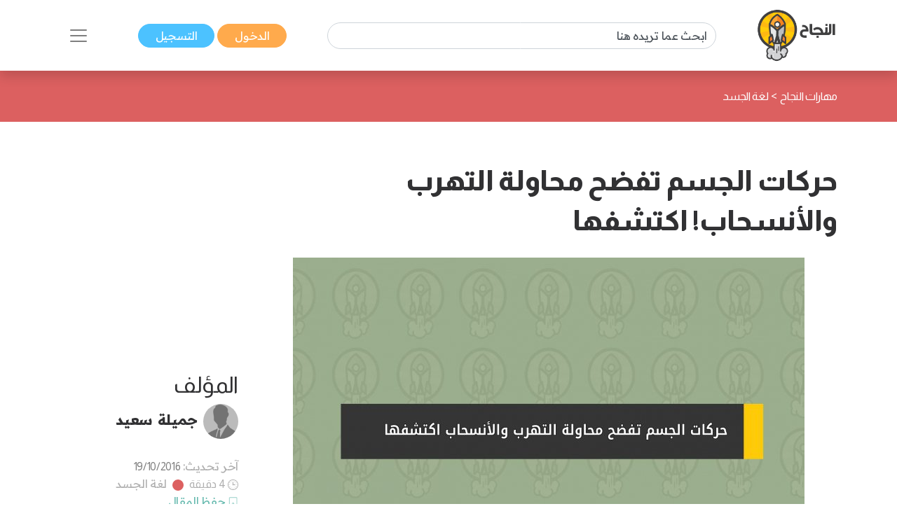

--- FILE ---
content_type: text/html; charset=UTF-8
request_url: https://www.annajah.net/%D8%AD%D8%B1%D9%83%D8%A7%D8%AA-%D8%A7%D9%84%D8%AC%D8%B3%D9%85-%D8%AA%D9%81%D8%B6%D8%AD-%D9%85%D8%AD%D8%A7%D9%88%D9%84%D8%A9-%D8%A7%D9%84%D8%AA%D9%87%D8%B1%D8%A8-%D9%88%D8%A7%D9%84%D8%A3%D9%86%D8%B3%D8%AD%D8%A7%D8%A8-%D8%A7%D9%83%D8%AA%D8%B4%D9%81%D9%87%D8%A7-article-19192
body_size: 12471
content:
<!DOCTYPE html>

<html lang="ar-SA" class="h-100">
<head>
    <meta name="google-site-verification" content="6gCzro1RDcCjn3FE9JvcXmvE-SBcAtQqZZUtGsOS5FI" />

    <meta charset="UTF-8">
    <meta name="viewport" content="width=device-width, initial-scale=1, shrink-to-fit=no">
        <title>حركات الجسم تفضح محاولة التهرب والأنسحاب! اكتشفها</title>
    <link rel="icon" sizes="32x32" href="/themes/ar/images/favicon.ico">
    <script type="application/ld+json">
        {
            "@context": "https://schema.org",
            "@type": "Organization",
            "url": "https://www.annajah.net",
            "logo": "https://www.annajah.net/images/annajah-logo.png"
        }

    </script>
    <script type="application/ld+json">
    {
        "@context": "http://schema.org",
        "@type": "Organization",
        "name": "Annajah",
        "url": "https://www.annajah.net",
        "sameAs": [
            "https://www.facebook.com/annajahnet",
            "https://twitter.com/annajahnet",
            "https://www.instagram.com/annajahnet/",
            "https://ila.io/annyt",
            "https://www.annajah.net/%d8%a7%d9%84%d8%a7%d9%86%d8%b6%d9%85%d8%a7%d9%85-%d8%a5%d9%84%d9%89-%d8%a7%d9%84%d9%86%d8%ac%d8%a7%d8%ad-%d9%86%d8%aa-%d9%81%d9%8a-%d8%aa%d8%b7%d8%a8%d9%8a%d9%82-%d9%88%d8%a7%d8%aa%d8%b3%d8%a7%d8%a8-article-26425",
            "https://t.me/annajahnet",
            "https://ila.io/8Yj97"
        ]
    }

    </script>
    <script type="application/ld+json">
    {
        "@context": "http://schema.org",
        "@type": "Organization",
        "name": "Annajah net",
        "url": "https://www.annajah.net"
    }

    </script>
    
    <!-- Google tag (gtag.js) -->
<script async src="https://www.googletagmanager.com/gtag/js?id=G-NPZE7NB3J6"></script>
<script>
  window.dataLayer = window.dataLayer || [];
  function gtag(){dataLayer.push(arguments);}
  gtag('js', new Date());

  gtag('config', 'G-NPZE7NB3J6');
</script>
<script type="text/javascript">
    (function(c,l,a,r,i,t,y){
        c[a]=c[a]||function(){(c[a].q=c[a].q||[]).push(arguments)};
        t=l.createElement(r);t.async=1;t.src="https://www.clarity.ms/tag/"+i;
        y=l.getElementsByTagName(r)[0];y.parentNode.insertBefore(t,y);
    })(window, document, "clarity", "script", "n9qhcfwjxd");
</script>

    <meta name="article:tag" content="حركات، الجسم، تفضح، محاولة، التهرب، والأنسحاب!، اكتشفها">
<meta name="csrf-param" content="_csrf">
<meta name="csrf-token" content="wBYI45ug1OpR7cXhYcKcunLbITbIN7qbO1B63F7j7-yvIX-6quyuuXzYjaxTsfnjReNUD69Y8P1aNDmtF6ncvw==">

<meta name="description" content="هل شعرت يوماً أنك تودّ الهرب من موقف ما أو أن أحدهم يتهرّب منك؟ هل تريد أن تعرف إذا كان الشخص الذي تتعامل معه سيتهرب منك لاحقاً؟">
<meta name="keywords" content="حركات، الجسم، تفضح، محاولة، التهرب، والأنسحاب!، اكتشفها">
<meta name="twitter:card" content="summary_large_image">
<meta name="twitter:description" content="هل شعرت يوماً أنك تودّ الهرب من موقف ما أو أن أحدهم يتهرّب منك؟ هل تريد أن تعرف إذا كان الشخص الذي تتعامل معه سيتهرب منك لاحقاً؟">
<meta name="twitter:image" content="https://www.annajah.net/resources/thumbs/article_photos/19192_annajah.jpg_730x470.jpg">
<meta name="twitter:site" content="النجاح">
<meta name="twitter:title" content="حركات الجسم تفضح محاولة التهرب والأنسحاب! اكتشفها">
<meta name="twitter:url" content="https://www.annajah.net/%D8%AD%D8%B1%D9%83%D8%A7%D8%AA-%D8%A7%D9%84%D8%AC%D8%B3%D9%85-%D8%AA%D9%81%D8%B6%D8%AD-%D9%85%D8%AD%D8%A7%D9%88%D9%84%D8%A9-%D8%A7%D9%84%D8%AA%D9%87%D8%B1%D8%A8-%D9%88%D8%A7%D9%84%D8%A3%D9%86%D8%B3%D8%AD%D8%A7%D8%A8-%D8%A7%D9%83%D8%AA%D8%B4%D9%81%D9%87%D8%A7-article-19192">
<meta property="og:description" content="هل شعرت يوماً أنك تودّ الهرب من موقف ما أو أن أحدهم يتهرّب منك؟ هل تريد أن تعرف إذا كان الشخص الذي تتعامل معه سيتهرب منك لاحقاً؟">
<meta property="og:image" content="https://www.annajah.net/resources/thumbs/article_photos/19192_annajah.jpg_730x470.jpg">
<meta property="og:locale" content="ar_SA">
<meta property="og:site_name" content="النجاح">
<meta property="og:title" content="حركات الجسم تفضح محاولة التهرب والأنسحاب! اكتشفها">
<meta property="og:updated_time" content="٢٠ يناير ٢٠٢٦ م ٦:٠٤:٢٩ م">
<meta property="og:url" content="https://www.annajah.net/%D8%AD%D8%B1%D9%83%D8%A7%D8%AA-%D8%A7%D9%84%D8%AC%D8%B3%D9%85-%D8%AA%D9%81%D8%B6%D8%AD-%D9%85%D8%AD%D8%A7%D9%88%D9%84%D8%A9-%D8%A7%D9%84%D8%AA%D9%87%D8%B1%D8%A8-%D9%88%D8%A7%D9%84%D8%A3%D9%86%D8%B3%D8%AD%D8%A7%D8%A8-%D8%A7%D9%83%D8%AA%D8%B4%D9%81%D9%87%D8%A7-article-19192">
<link href="https://www.annajah.net/حركات-الجسم-تفضح-محاولة-التهرب-والأنسحاب-اكتشفها-amparticle-19192" rel="amphtml">
<link href="https://www.annajah.net/%D8%AD%D8%B1%D9%83%D8%A7%D8%AA-%D8%A7%D9%84%D8%AC%D8%B3%D9%85-%D8%AA%D9%81%D8%B6%D8%AD-%D9%85%D8%AD%D8%A7%D9%88%D9%84%D8%A9-%D8%A7%D9%84%D8%AA%D9%87%D8%B1%D8%A8-%D9%88%D8%A7%D9%84%D8%A3%D9%86%D8%B3%D8%AD%D8%A7%D8%A8-%D8%A7%D9%83%D8%AA%D8%B4%D9%81%D9%87%D8%A7-article-19192" rel="canonical">
<link href="/css/front/item.min.css" rel="stylesheet">
<link href="/assets/77a245bd/css/style.min.css" rel="stylesheet">
<style>
    .tooltip {
        position: relative;
        display: inline-block;
        opacity: 1;
        z-index: 0;
    }
    .tooltip .tooltiptext {
        visibility: hidden;
        width: 140px;
        background-color: #555;
        color: #fff;
        text-align: center;
        border-radius: 6px;
        padding: 5px;
        position: absolute;
        z-index: 1;
        bottom: 150%;
        left: 50%;
        margin-left: -75px;
        opacity: 1;
        transition: opacity 0.3s;
    }
    .tooltip .tooltiptext::after {
        content: '';
        position: absolute;
        top: 100%;
        left: 50%;
        margin-left: -5px;
        border-width: 5px;
        border-style: solid;
        border-color: #555 transparent transparent transparent;
    }
    iframe {
        width: 100%;
        height: 450px;
    }
   
    @media (max-aspect-ratio: 1/1) {
        iframe {
            height: calc(56.25vw);
        }
    }
    @media (max-width: 512px) {
        #article-details img {
            width: 100%;
        }
    }
     
     @media (max-width: 992px) {
        #article-details table {
            width: 100% !important;
        }
    }
        
    #article-details table, th, td {
        border: 1px solid black;
    }
    .spinner-border {
        width: 1.2rem;
        height: 1.2rem;
    }
    .next-article-spinner-border {
        width: 1.5rem !important;
        height: 1.5rem !important;
    }
    </style>
<style>article .related-article::before {
        background:#dc6060 !important;
    }</style>
<style depends='[]'>
    #create-modal {
       background: rgba(0, 0, 0, 0.62);
    }</style></head>
<body class="rtl" dir="rtl">


    <!--ads-->
    <!--<div class="navbar-light text-center" style="background-color: #f6f6f6;">
        <script async src="https://pagead2.googlesyndication.com/pagead/js/adsbygoogle.js?client=ca-pub-4975647279653975"
                crossorigin="anonymous"></script>
        
        <ins class="adsbygoogle"
             style="display:block"
             data-ad-client="ca-pub-4975647279653975"
             data-ad-slot="6247485558"
             data-ad-format="auto"
             data-full-width-responsive="true"></ins>
        <script>
            (adsbygoogle = window.adsbygoogle || []).push({});
        </script>
    </div>-->



<nav class="navbar sticky-top navbar-light bg-white shadow">
    <div class="container-xl">
        <a class="navbar-brand mr-0" href="/">
            <img src="/images/annajah-logo.png" class="d-none d-md-block w-auto" height="75"
                 width="75" alt="Annajah Logo">
            <img src="/images/annajah-logo-icononly.png" class="d-block d-md-none w-auto" height="75"
                 width="75"
                 alt="Annajah Logo">
        </a>

                                    <div itemscope itemtype="https://schema.org/WebSite" class="form-inline w-50 d-none d-md-block">
                    <meta itemprop="url" content="https://www.annajah.net"/>
                    <form class="" action="/site/search"
                          itemprop="potentialAction" itemscope itemtype="https://schema.org/SearchAction">
                        <meta itemprop="target" content="https://www.annajah.net/site/search?q={q}"/>
                        <input placeholder="ابحث عما تريده هنا"
                               class="form-control mr-sm-2" itemprop="query-input" type="text" name="q"/>
                    </form>
                </div>
                    
        <div class="mr-auto mr-md-0">
            <a href="/site/login" data-url=""
               class="btn btn-primary text-white px-xl-4 py-1">
                الدخول            </a>
            <a href="/site/register" class="btn btn-secondary text-white px-xl-4 py-1">
                التسجيل            </a>
        </div>

        <button class="navbar-toggler border-0" type="button" data-toggle="collapse"
                data-target="#navbarSupportedContent" aria-controls="navbarSupportedContent" aria-expanded="false"
                aria-label="Toggle navigation">
            <span class="navbar-toggler-icon"></span>
        </button>

        <div class="collapse navbar-collapse" id="navbarSupportedContent">
            <h2 class="text-dark text-center text-md-center">
                تصفح مجالات النجاح            </h2>

                                                <div itemscope itemtype="https://schema.org/WebSite"
                         class="form-inline w-50 d-block d-md-none search-mobile-form mt-3">
                        <meta itemprop="url" content="https://www.annajah.net"/>
                        <form class="form-inline my-2 my-lg-0" action="/site/search"
                              itemprop="potentialAction" itemscope itemtype="https://schema.org/SearchAction">
                            <meta itemprop="target" content="https://www.annajah.net/site/search?q={q}"/>
                            <input placeholder="ابحث عما تريده هنا"
                                   class="form-control mr-sm-2" itemprop="query-input" type="text" name="q"/>
                        </form>
                    </div>
                            
            
<ul class="navbar-nav mr-auto text-right d-flex flex-md-row justify-content-center flex-wrap nav-custom-headings-size pr-0" style="margin-top: revert;">
    <li class="nav-item mx-md-4">
        <a class="nav-link" href="/مهارات-النجاح-category-1">
            <p class="font-weight-bold h2">
                <span class="rounded-circle d-inline-block ml-1"
                      style="height: 1rem; width:1rem; background-color: #dc6060;"></span>
                مهارات النجاح </p>
        </a>
    </li>
    <li class="nav-item mx-md-4">
        <a class="nav-link" href="/المال-والأعمال-category-5">
            <p class="font-weight-bold h2">
                <span class="rounded-circle d-inline-block ml-1"
                      style="height: 1rem; width:1rem; background-color: #4ba0b2;"></span>
                المال والأعمال </p>
        </a>
    </li>
    <li class="nav-item mx-md-4">
        <a class="nav-link" href="/الصحة-النفسية-category-13">
            <p class="font-weight-bold h2">
                <span class="rounded-circle d-inline-block ml-1"
                      style="height: 1rem; width:1rem; background-color: #e7db58;"></span>
                الصحة النفسية </p>
        </a>
    </li>
    <li class="nav-item mx-md-4">
        <a class="nav-link" href="/الإسلام-category-14">
            <p class="font-weight-bold h2">
                <span class="rounded-circle d-inline-block ml-1"
                      style="height: 1rem; width:1rem; background-color: #4633f3;"></span>
                الإسلام </p>
        </a>
    </li>
    <li class="nav-item mx-md-4">
        <a class="nav-link" href="/اسلوب-حياة-category-15">
            <p class="font-weight-bold h2">
                <span class="rounded-circle d-inline-block ml-1"
                      style="height: 1rem; width:1rem; background-color: #bcb769;"></span>
                اسلوب حياة </p>
        </a>
    </li>
    <li class="nav-item mx-md-4">
        <a class="nav-link" href="/التغذية-category-73">
            <p class="font-weight-bold h2">
                <span class="rounded-circle d-inline-block ml-1"
                      style="height: 1rem; width:1rem; background-color: #90b373;"></span>
                التغذية </p>
        </a>
    </li>
    <li class="nav-item mx-md-4">
        <a class="nav-link" href="/التطور-المهني-category-87">
            <p class="font-weight-bold h2">
                <span class="rounded-circle d-inline-block ml-1"
                      style="height: 1rem; width:1rem; background-color: #e79a58;"></span>
                التطور المهني </p>
        </a>
    </li>
    <li class="nav-item mx-md-4">
        <a class="nav-link" href="/طب-وصحة-category-209">
            <p class="font-weight-bold h2">
                <span class="rounded-circle d-inline-block ml-1"
                      style="height: 1rem; width:1rem; background-color: #4bb299;"></span>
                طب وصحة </p>
        </a>
    </li>
    <li class="nav-item mx-md-4">
        <a class="nav-link" href="/تكنولوجيا-category-210">
            <p class="font-weight-bold h2">
                <span class="rounded-circle d-inline-block ml-1"
                      style="height: 1rem; width:1rem; background-color: #39e1b8;"></span>
                تكنولوجيا </p>
        </a>
    </li>
    <li class="nav-item mx-md-4">
        <a class="nav-link" href="/الأسرة-والمجتمع-category-211">
            <p class="font-weight-bold h2">
                <span class="rounded-circle d-inline-block ml-1"
                      style="height: 1rem; width:1rem; background-color: #e79a58;"></span>
                الأسرة والمجتمع </p>
        </a>
    </li>
    <li class="nav-item mx-md-4">
        <a class="nav-link" href="/أسرار-المال-category-212">
            <p class="font-weight-bold h2">
                <span class="rounded-circle d-inline-block ml-1"
                      style="height: 1rem; width:1rem; background-color: #4b89b2;"></span>
                أسرار المال </p>
        </a>
    </li>
</ul>        </div>
    </div>
</nav>
<style>
    #visible {
        padding: 5px;
        position: fixed;
        top: 0;
        left: 0;
        /* color: #000; */
        z-index: 99999;
    }
</style>
    <header class="container-fluid" style="background-color: #dc6060">
        <div class="container-xl py-4">
            <nav class="text-right" aria-label="breadcrumb">
                <ol class="d-flex align-items-center list-unstyled p-0 m-0" vocab="https://schema.org/"
                    typeof="BreadcrumbList">
                                                <li property="itemListElement" typeof="ListItem">
                                <a property="item" typeof="WebPage"
                                   href="/مهارات-النجاح-category-1" class="text-white">
                                    <span property="name">مهارات النجاح</span>
                                </a>
                                <meta property="position" content="1">
                            </li>
                                                            <span class="text-white mx-1">&gt;</span>
                                                                                <li property="itemListElement" typeof="ListItem">
                                <a property="item" typeof="WebPage"
                                   href="/لغة-الجسد-category-16" class="text-white">
                                    <span property="name">لغة الجسد</span>
                                </a>
                                <meta property="position" content="1">
                            </li>
                                                                    </ol>
            </nav>
        </div>
    </header>


<section class="container-fluid">
    <div class="container-xl py-3">
        <div class="row">
            <div class="col-md-12 text-center center">
                            </div>
        </div>
    </div>
</section>

<input id="article-id" hidden value="19192">
<div class="next-articles-container">
    <section class="next-article container-xl my-4 article-section-19192"
             data-article-id="19192">
        <input id="article-id-19192" hidden value="19192">
        <input id="article-url-19192" hidden
               value="حركات-الجسم-تفضح-محاولة-التهرب-والأنسحاب-اكتشفها-article-19192">

        <div class="row">
            <div class="col-lg-9">
                <h1 class="text-dark text-right font-weight-bold mb-4 article-title-0">
                    حركات الجسم تفضح محاولة التهرب والأنسحاب! اكتشفها                </h1>
                <div class="text-center position-relative">
                    <picture>
                        <source media="(max-width: 512px)"
                                srcset="https://www.annajah.net/resources/thumbs/article_photos/19192_annajah.jpg_730x470.jpg">
                        <!--                    <img width="20" height="20" style="z-index: 1;" class="img-fluid img-responsive w-auto" src="-->
                        <!--">-->
                        <img width="20" height="20" class="img-fluid img-responsive w-auto lazyload"
                             alt="حركات الجسم تفضح محاولة التهرب والأنسحاب! اكتشفها"
                             title="حركات الجسم تفضح محاولة التهرب والأنسحاب! اكتشفها"
                             data-src="https://www.annajah.net/resources/thumbs/article_photos/19192_annajah.jpg_730x470.jpg"
                             src="/images/annajah_large.webp">
                    </picture>
                                            <span class="center-x-absolute"
                              style="background-color: #dc6060"></span>
                                    </div>

                <!-- Ads -->
                <script async src="https://pagead2.googlesyndication.com/pagead/js/adsbygoogle.js?client=ca-pub-4975647279653975"
                        crossorigin="anonymous"></script>

                <ins class="adsbygoogle"
                     style="display:block"
                     data-ad-client="ca-pub-4975647279653975"
                     data-ad-slot="6247485558"
                     data-ad-format="auto"
                     data-full-width-responsive="true"></ins>
                <script>
                    (adsbygoogle = window.adsbygoogle || []).push({});
                </script>

                <!--add voice --->
                
                <span class="text-dark d-block d-md-none text-right h2">
                    المؤلف                </span>
                <div class="text-right d-flex d-md-none justify-content-start">
                                            <img src="https://files.illaftrain.com/upload/shared/male.png" height="50" width="50"
                             class="rounded-circle ml-2"
                             alt="Author Photo">
                        <span class="font-weight-bold text-dark h2" style="font-size: 1.3rem;line-height: 2.8rem;">
                         <a class="text-dark" href="/جميلة-سعيد-writer-38875">
                                جميلة سعيد                            </a>
                        </span>
                                    </div>

                <div class="text-light d-block d-md-none text-right my-4">
                    آخر تحديث:                     <span class="text-info">
                    19/10/2016                    </span>

                    <br>

                    <img src="/images/clock-timing.svg" height="15" width="15" alt="clock icon">
                    <span>4 دقيقة</span>
                                            <span class="rounded-circle d-inline-block mx-1 mb-n1"
                              style="height: 1rem; width:1rem;background-color: #dc6060"></span>
                        <a class="text-light"
                           href="/لغة-الجسد-category-16">لغة الجسد</a>
                    
                                            <br>
                        <img src="/images/save.svg" class="save-item-icon" height="15" width="15"
                             alt="clock icon">
                        <a style="text-decoration: underline" class="text-success"
                           href="/site/login">حفظ المقال</a>
                                    </div>

                <div class="d-block d-md-none">
                    <h3 class="text-right text-dark" style="font-size: 1.3rem;">
                        رابط المقال                    </h3>
                    <form class="d-flex justify-content-start mb-3 align-items-start">
                        <div class="form-group mb-2">
                            <label for="articleLink" class="sr-only">Article Link</label>
                            <input type="text" readonly
                                   class="form-control-plaintext px-2 bg-extra-light rounded-pill"
                                   id="articleLink1" value="">
                        </div>

                        <div class="tooltip">
                                <span class="tooltiptext"
                                      id="myTooltip">نسخ إلى الحافظة</span>
                            <button data-msg="تم نسخ الرابط بنجاح إلى الحافظة"
                                    id="copy-link-button1" type="button"
                                    class="btn btn-primary text-white mr-1">
                                شارك                            </button>
                        </div>
                    </form>
                </div>

                <div class="d-flex d-md-none">
                    <!--noindex--><div class="text-right"><span class="mx-2"><a href="http://www.facebook.com/sharer.php?u=https%3A%2F%2Fwww.annajah.net%2F%D8%AD%D8%B1%D9%83%D8%A7%D8%AA-%D8%A7%D9%84%D8%AC%D8%B3%D9%85-%D8%AA%D9%81%D8%B6%D8%AD-%D9%85%D8%AD%D8%A7%D9%88%D9%84%D8%A9-%D8%A7%D9%84%D8%AA%D9%87%D8%B1%D8%A8-%D9%88%D8%A7%D9%84%D8%A3%D9%86%D8%B3%D8%AD%D8%A7%D8%A8-%D8%A7%D9%83%D8%AA%D8%B4%D9%81%D9%87%D8%A7-article-19192" rel="noopener" target="_blank"><i class="si si-facebook text-light"></i></a></span><span class="mx-2"><a href="https://x.com/intent/tweet?text=&amp;url=https%3A%2F%2Fwww.annajah.net%2F%D8%AD%D8%B1%D9%83%D8%A7%D8%AA-%D8%A7%D9%84%D8%AC%D8%B3%D9%85-%D8%AA%D9%81%D8%B6%D8%AD-%D9%85%D8%AD%D8%A7%D9%88%D9%84%D8%A9-%D8%A7%D9%84%D8%AA%D9%87%D8%B1%D8%A8-%D9%88%D8%A7%D9%84%D8%A3%D9%86%D8%B3%D8%AD%D8%A7%D8%A8-%D8%A7%D9%83%D8%AA%D8%B4%D9%81%D9%87%D8%A7-article-19192" rel="noopener" target="_blank"><i class="si si-x text-light"></i></a></span><span class="mx-2"><a href="whatsapp://send?text=https%3A%2F%2Fwww.annajah.net%2F%D8%AD%D8%B1%D9%83%D8%A7%D8%AA-%D8%A7%D9%84%D8%AC%D8%B3%D9%85-%D8%AA%D9%81%D8%B6%D8%AD-%D9%85%D8%AD%D8%A7%D9%88%D9%84%D8%A9-%D8%A7%D9%84%D8%AA%D9%87%D8%B1%D8%A8-%D9%88%D8%A7%D9%84%D8%A3%D9%86%D8%B3%D8%AD%D8%A7%D8%A8-%D8%A7%D9%83%D8%AA%D8%B4%D9%81%D9%87%D8%A7-article-19192" rel="noopener" target="_blank"><i class="si si-whatsapp text-light"></i></a></span><span class="mx-2"><a href="https://telegram.me/share/url?url=https%3A%2F%2Fwww.annajah.net%2F%D8%AD%D8%B1%D9%83%D8%A7%D8%AA-%D8%A7%D9%84%D8%AC%D8%B3%D9%85-%D8%AA%D9%81%D8%B6%D8%AD-%D9%85%D8%AD%D8%A7%D9%88%D9%84%D8%A9-%D8%A7%D9%84%D8%AA%D9%87%D8%B1%D8%A8-%D9%88%D8%A7%D9%84%D8%A3%D9%86%D8%B3%D8%AD%D8%A7%D8%A8-%D8%A7%D9%83%D8%AA%D8%B4%D9%81%D9%87%D8%A7-article-19192" rel="noopener" target="_blank"><i class="si si-telegram text-light"></i></a></span></div><!--/noindex-->                </div>

                <div class="article-intro text-right mt-4">
                    <div><span style="font-size: 16px;"><span style="font-family: Tahoma;">هل شعرت يوماً أنك تودّ الهرب من موقف ما أو أن أحدهم يتهرّب منك؟ هل تريد أن تعرف إذا كان الشخص الذي تتعامل معه سيتهرب منك لاحقاً؟</span></span></div>                </div>

            </div>


            <div class="col-lg-3 d-flex flex-column justify-content-center">
                <span class="text-dark d-md-block d-none text-right h2">
                    المؤلف                </span>

                <div class="text-right d-md-flex d-none justify-content-start">
                                            <img src="https://files.illaftrain.com/upload/shared/male.png" height="50" width="50"
                             class="rounded-circle ml-2"
                             alt="Author Photo">
                        <span class="font-weight-bold text-dark h2" style="font-size: 1.3rem;line-height: 2.8rem;">
                            <a class="text-dark" href="/جميلة-سعيد-writer-38875">
                                جميلة سعيد                            </a>
                        </span>
                                    </div>

                <div class="text-light d-md-block d-none text-right my-4">
                    آخر تحديث:                     <span class="text-info">
                    19/10/2016                    </span>

                    <br>

                    <img src="/images/clock-timing.svg" height="15" width="15" alt="clock icon">
                    <span>4 دقيقة</span>
                                            <span class="rounded-circle d-inline-block mx-1 mb-n1"
                              style="height: 1rem; width:1rem;background-color: #dc6060"></span>
                        <a class="text-light"
                           href="/لغة-الجسد-category-16">لغة الجسد</a>
                    
                                            <br>
                        <img src="/images/save.svg" class="save-item-icon" height="15" width="15"
                             alt="clock icon">
                        <a style="text-decoration: underline" class="text-success"
                           href="/site/login">حفظ المقال</a>
                                    </div>

                <div class="d-md-block d-none">
                    <h3 class="text-right text-dark" style="font-size: 1.3rem;">
                        رابط المقال                    </h3>
                    <form class="d-flex justify-content-start mb-3 align-items-start">
                        <div class="form-group mb-2">
                            <label for="articleLink" class="sr-only">Article Link</label>
                            <input type="text" readonly
                                   class="form-control-plaintext px-2 bg-extra-light rounded-pill"
                                   id="articleLink" value="">
                        </div>

                        <div class="tooltip">
                                <span class="tooltiptext"
                                      id="myTooltip">نسخ إلى الحافظة</span>
                            <button data-msg="تم نسخ الرابط بنجاح إلى الحافظة"
                                    id="copy-link-button" type="button"
                                    class="btn btn-primary text-white mr-1">
                                شارك                            </button>
                        </div>
                    </form>
                </div>

                <div class="d-md-inline-flex d-none">
                    <!--noindex--><div class="text-right"><span class="mx-2"><a href="http://www.facebook.com/sharer.php?u=https%3A%2F%2Fwww.annajah.net%2F%D8%AD%D8%B1%D9%83%D8%A7%D8%AA-%D8%A7%D9%84%D8%AC%D8%B3%D9%85-%D8%AA%D9%81%D8%B6%D8%AD-%D9%85%D8%AD%D8%A7%D9%88%D9%84%D8%A9-%D8%A7%D9%84%D8%AA%D9%87%D8%B1%D8%A8-%D9%88%D8%A7%D9%84%D8%A3%D9%86%D8%B3%D8%AD%D8%A7%D8%A8-%D8%A7%D9%83%D8%AA%D8%B4%D9%81%D9%87%D8%A7-article-19192" rel="noopener" target="_blank"><i class="si si-facebook text-light"></i></a></span><span class="mx-2"><a href="https://x.com/intent/tweet?text=&amp;url=https%3A%2F%2Fwww.annajah.net%2F%D8%AD%D8%B1%D9%83%D8%A7%D8%AA-%D8%A7%D9%84%D8%AC%D8%B3%D9%85-%D8%AA%D9%81%D8%B6%D8%AD-%D9%85%D8%AD%D8%A7%D9%88%D9%84%D8%A9-%D8%A7%D9%84%D8%AA%D9%87%D8%B1%D8%A8-%D9%88%D8%A7%D9%84%D8%A3%D9%86%D8%B3%D8%AD%D8%A7%D8%A8-%D8%A7%D9%83%D8%AA%D8%B4%D9%81%D9%87%D8%A7-article-19192" rel="noopener" target="_blank"><i class="si si-x text-light"></i></a></span><span class="mx-2"><a href="whatsapp://send?text=https%3A%2F%2Fwww.annajah.net%2F%D8%AD%D8%B1%D9%83%D8%A7%D8%AA-%D8%A7%D9%84%D8%AC%D8%B3%D9%85-%D8%AA%D9%81%D8%B6%D8%AD-%D9%85%D8%AD%D8%A7%D9%88%D9%84%D8%A9-%D8%A7%D9%84%D8%AA%D9%87%D8%B1%D8%A8-%D9%88%D8%A7%D9%84%D8%A3%D9%86%D8%B3%D8%AD%D8%A7%D8%A8-%D8%A7%D9%83%D8%AA%D8%B4%D9%81%D9%87%D8%A7-article-19192" rel="noopener" target="_blank"><i class="si si-whatsapp text-light"></i></a></span><span class="mx-2"><a href="https://telegram.me/share/url?url=https%3A%2F%2Fwww.annajah.net%2F%D8%AD%D8%B1%D9%83%D8%A7%D8%AA-%D8%A7%D9%84%D8%AC%D8%B3%D9%85-%D8%AA%D9%81%D8%B6%D8%AD-%D9%85%D8%AD%D8%A7%D9%88%D9%84%D8%A9-%D8%A7%D9%84%D8%AA%D9%87%D8%B1%D8%A8-%D9%88%D8%A7%D9%84%D8%A3%D9%86%D8%B3%D8%AD%D8%A7%D8%A8-%D8%A7%D9%83%D8%AA%D8%B4%D9%81%D9%87%D8%A7-article-19192" rel="noopener" target="_blank"><i class="si si-telegram text-light"></i></a></span></div><!--/noindex-->                </div>
            </div>
        </div>

        <div class="row">
            <div class="col-lg-9">
                <div id="article-index" class="bg-extra-light py-2 mb-2">
                    <a class="text-decoration-none text-primary" data-toggle="collapse" href="#indexCollapse"
                       role="button"
                       aria-expanded="false" aria-controls="indexCollapse">
                        <p class="text-right mr-3 mb-0 font-weight-bold" style="font-size: 1.3rem;line-height: 2.8rem;">
                            فهرس +
                        </p>
                    </a>
                    <div id="indexCollapse" class="collapse toc-div" style="line-height: 3;"></div>
                </div>

<!--ads-->

                <article id="article-details" class="text-right">
                    <div id="article-details-toc">
                        <p style="text-align: center;"><span style="font-size: 16px;"><span style="font-family: Tahoma;"><img width="644" height="386" src="http://www.ifm.illaf.net/uploads/illaf_76246957527.jpg" alt="" /></span></span></p>
<p style="text-align: right;"><span style="font-size: 16px;"><span style="font-family: Tahoma;">القاعدة الأساسية&nbsp; في التعبير عن التهرب الأنسحاب، أو العكس هي التالية: إذا مال الجسم إلى ناحية اليمين فهو يتحفز الفعل، أما إذا مال إلى ناحية اليسار فهذا يدل على أنه يشعر بحاجة إلى التهرب والأنسحاب.<br />
<br />
&middot; الذراع: يرفع محدّثك ذراعه في الهواء، طاوياً ساعده، وواضعاً يده خلف رقبته. تخيل أ، الذراع المرفوعة تمثل صاري المركب، والساعد المطوي يمثل الشراع. إنه مركب يبسط شراعه ليدخل في عرض البحر وهذه حركة هروب.<br />
<br />
&middot; الشعر: شعرها الأشقر مسرّح إلى الخلف ومربوط. إن الشعر المسرح على هذا النحو يدل على شخص يخاف بعض المواقف ويهرب منها. والمرأة التي تعتمد هذه التسريحة بصورة منتظمة إنما تقول لك: &quot; إذا تبعتني أهرب منك، وإذا هربت مني أتبعك !&quot;<br />
<br />
&middot; وضعية الجسم: لا تواحهك بكامل جسمها أثناء الحديث،و إنما تنحرف به قليلاً عنك. إنها وضعية مميزة، لا بل كاريكاتورية، في التعبير عن التحفيز للهروب.<br />
<br />
&middot; المشية: نلاحظ أحياناً أنك تمشي ملصقاً ذراعيك. عادة ما يلتصق الذراعان بالجسم عند اللركض. من هنا دلالة هذه الوضعية على الهروب.<br />
<br />
&middot; الركبة: ترمز الركبة اليسرى إلى الهروب. في مواجهة أي&nbsp; خطر، يفر الشخص دائماً مبتدئاً الخطوة الأولى بقدمه اليسرى.<br />
<br />
&middot; الأنف: يداعب أنفه بالخنصر. يحاول العثور على مخرج يفر منه.<br />
<br />
&middot; الأذن: تلاحظ أن محدثك يفرك بقوة خلف أذنه اليسرى أو اليمنى . إنه يبحث عن طريقة خفية للتملّص.<br />
<br />
&middot; يسند مرفقيه إلى الطاولة، ويطوّق&nbsp; أذنيه بكفيه كما لو أنه يضع سماعتين. الواقع أنه بهذه الحركة إنما يعزل نفسه عن العالم الخارجي.<br />
<br />
&middot; الجيب: يدخل الزبون المحل ( المتجر) واضعاً كفيه قي جيبي البنطالون. تُرى لماذا يشعر هذا الشخص أنه بحاجة إلى إخفاء يديه؟ لأنه، مبدئياً لا ينوي الشراء.<br />
<br />
يتأكد هذا الموقف السلبي إذا دخل الزبون مقبطاً وجهه، مطبقاً شفتيه، ونظرته تائهة.<br />
<br />
تراه في مثل هذه الحالة يجول جولة قصيرة في المحل، ثم ثم يخرج سريعاً مثلما دخل. ويمكن القول بشكل عام، في حالات المواجهة أو التواصل الشخصي، لإن وضع اليدين في الجيبين ينمّ عن شخص يفتقر كلياً إلى الثقة بالنفس، بالرغم من تظاهره بعكس ذلك.<br />
<br />
نشاهذ أحياناً مراهقين في ملعب المدرسة يتحديان بعضهما البعض بالنظرات الحادة. يمكن لهذا الموقف الخصامي أن أن يتفاقم إذا ما تقاربا جسدياً، حتى ليخيل إلينا أنهما على وشك الاشتباك بالأيدي.<br />
<br />
قد نلاحظ أن الولد الاكبر، رغم هذه المواجهة ، يبقي يديه في جيبه. إنها إشارة واضحة على رغبته في ردع خصمه من دون اللجوء إلى القوة.<br />
<br />
&middot; المصافحة: يصافحك بأطراف أصابعه بدلاً من قبضة يده كاملة .<br />
<br />
تنم هذه الحركة عن ميل إلى الهروب لدى شخص قلما يلتزم بقضية إلاّ بالكلام فقط.<br />
<br />
&middot; وضعية الجلوس: عندما تجلس على الكرسي وتتأرجح عليه الى الأمام أو الخلف: فانت بذلك تعبر عن شعور بعدم الرضى.<br />
<br />
&middot; تجلس متشبثاً بمقعد الكرسي: هذه الوضعية تدل على مختلف الأحوال، على أنك واقع تحت تأثير شعورين متناقضين: فمن وجهة أولى تلريد مغادرة المكان، ومن جهة ثانية تشعر بالحرج إذا فعلت ذلك. من هنا هذه الحركة العفوية التي تحاول بواسطتها أن تمسك نفسك عن الهرب.<br />
<br />
&middot; الحاجبان: تلاحظ أن محدثك كثيراً ما يرفع حاجبيه إلى الاعلى، إنه بهذه الحركة يتظاهر بالدهشة ، ولكنه في الحقيقة يعبر عن رغبة في التملص والهرب. إنه شخص متملص منذ الصغر.<br />
<br />
&middot; التلفون: كلما أجاب عن مكالمة هاتفية تراه يتجه بجسمه نحو النافذه. إنه بهذه الوضعية يعبر عن حاجة للتهرب من موضوع المكالمة.<br />
<br />
&middot; الرأس: أثناء الحديث، يدير رأسه الى اليسار من وقت إلى آخر . إنه يتجنب المواجهة، غالباً ما يؤدي الشخص اليميني هذه الحركة لحظة يريد تجنب خطر من أي نوع.<br />
<br />
&middot; العينان: بعد أن يأخذ من وقت البائع ما يزيد على نصف ساعة، من دون أن يشتري شيئاً ينظر ينظر إليه بعينين واسعتينقائلاً: &quot; شكراً جزيلاً&quot;، ثم ينصرف. هذه الطريقة في التأكيد على الشكر هي أفضل وسيله للتهرب والانسحاب. ونلاحظ هنا أن حركة توسيع العينين، التي تدل عادة على الدهشة، قد إتخذت دلالة مغايرة نظراً للسياق الذي وردت فيه وما رافقها من كلام.</span></span></p>                    </div>

                                    </article>

                <p class="text-right text-dark bg-extra-light p-2 my-4">
                    <strong>
                        تنويه:
                    </strong>
                    يمنع نقل هذا المقال كما هو أو استخدامه في أي مكان آخر تحت طائلة المساءلة القانونية، ويمكن
                    استخدام فقرات أو أجزاء منه بعد الحصول على موافقة رسمية من
                    <a id="contact-us-from-article" href="/site/contact" target="_blank">إدارة
                        موقع النجاح نت</a>
                </p>

                <!-- comments section -->
                <section class="comments-section">
                    
                    <h3 class="text-dark font-weight-bold text-right">
                        أضف تعليقاً                    </h3>

                    <form id="w0" class="text-right add-comment-form" action="/comments/verification" method="post" enctype="multipart/form-data">
<input type="hidden" name="_csrf" value="wBYI45ug1OpR7cXhYcKcunLbITbIN7qbO1B63F7j7-yvIX-6quyuuXzYjaxTsfnjReNUD69Y8P1aNDmtF6ncvw==">                                            <div class="d-inline-flex">
                            <div class="ml-2">
                                <div class="form-group field-users-fname_ar required">

<input type="text" id="users-fname_ar" class="form-control placeholder-light required" name="Users[fname_ar]" placeholder="الاسم الكامل" onkeyup="enableSubmit()" aria-required="true">

<div class="help-block"></div>
</div>                            </div>
                            <div class="d-inline-flex">
                                <div class="form-group field-users-email required">

<input type="text" id="users-email" class="form-control placeholder-light required comment-email" name="Users[email]" placeholder="البريد الإلكتروني" onkeyup="enableSubmit()" data-object-id="19192" aria-required="true">

<div class="help-block"></div>
</div>                            </div>
                        </div>
                                        <div class="form-group mt-3">
                        <div class="form-group field-comments-comment required">

<textarea id="comments-comment" class="form-control placeholder-light required" name="Comments[comment]" rows="3" placeholder="التعليق" onkeyup="enableSubmit()" aria-required="true"></textarea>

<div class="help-block"></div>
</div>                    </div>
                                            <div class="check-email-sniper" style="display: none">
                            <div class="spinner-border text-primary" role="status">
                                <span class="sr-only">Loading...</span>
                            </div>
                        </div>
                        <div class="form-check registration_accept" style="display: none">
                            <div class="form-group field-comments-registration_accept">
<div style="color: #afafaf"><input type="hidden" name="Comments[registration_accept]" value="0"><label><input type="checkbox" id="comments-registration_accept" name="Comments[registration_accept]" value="1"> الموافقة على إنشاء حساب للتفاعل في النجاح نت</label></div>
</div>                        </div>
                        <ul class="comment-errors"></ul>

                    
                    <div class="form-group mt-3">
                        <span id="add-comment-response" class="text-success"></span>
                    </div>
                    <div class="form-group field-comments-object_id required">

<input type="hidden" id="comments-object_id" class="form-control" name="Comments[object_id]" value="19192">

<div class="help-block"></div>
</div>                    <div class="form-group field-comments-object_type required">

<input type="hidden" id="comments-object_type" class="form-control" name="Comments[object_type]" value="2">

<div class="help-block"></div>
</div>
                    <button style="display: none" id="processing-button">
                        نشر ..                    </button>
                    <button disabled="disabled" type="submit"
                            class="btn btn-secondary text-white px-3 mb-lg-0 add-comment-button">
                        نشر                    </button>
                    </form>                    <div class="mt-2">
                        <script async
                                src="https://pagead2.googlesyndication.com/pagead/js/adsbygoogle.js?client=ca-pub-4975647279653975"
                                crossorigin="anonymous"></script>
                        <!-- Horizontal Ads -->
                        <ins class="adsbygoogle"
                             style="display:block"
                             data-ad-client="ca-pub-4975647279653975"
                             data-ad-slot="6247485558"
                             data-ad-format="auto"
                             data-full-width-responsive="true"></ins>
                        <script>
                            (adsbygoogle = window.adsbygoogle || []).push({});
                        </script>
                    </div>
                </section>

            </div>
            <div class="col-lg-3">
                <!--                -->                <script async
                        src="https://pagead2.googlesyndication.com/pagead/js/adsbygoogle.js?client=ca-pub-4975647279653975"
                        crossorigin="anonymous"></script>
                <!-- Horizontal Ads -->
                <ins class="adsbygoogle"
                     style="display:block"
                     data-ad-client="ca-pub-4975647279653975"
                     data-ad-slot="6247485558"
                     data-ad-format="auto"
                     data-full-width-responsive="true"></ins>
                <script>
                    (adsbygoogle = window.adsbygoogle || []).push({});
                </script>

                <div class="my-4 py-3" style="background-color: #FFD384;">
                    <p class="text-dark text-center font-weight-bold h2" style="font-size: 1.3rem;line-height: 2.8rem;">
                        اشترك بالنشرة الدورية                    </p>
                    <div class="form-group text-center">
  
        <a href="https://annajah.info/lists/?p=subscribe&id=3" target="_blank" class="btn btn-primary text-white" >اشترك</a>

</div>

                </div>

<!--                <div class="bg-light">-->
                <!-- ads -->
                <script async
                        src="https://pagead2.googlesyndication.com/pagead/js/adsbygoogle.js?client=ca-pub-4975647279653975"
                        crossorigin="anonymous"></script>
                <!-- Square Ads -->
                <ins class="adsbygoogle"
                     style="display:block"
                     data-ad-client="ca-pub-4975647279653975"
                     data-ad-slot="3812893900"
                     data-ad-format="auto"
                     data-full-width-responsive="true"></ins>
                <script>
                    (adsbygoogle = window.adsbygoogle || []).push({});
                </script>
<!--                                </div>-->

            </div>
        </div>

        <div class="dividing-line-0"></div>

        
        <!-- GECKO ads   -->


        <style>
            .eng-feed-container .eng-feed {
                margin: 0 !important;
                padding: 0 !important;
            }
        </style>

    </section>

    <!-- Ads   -->
    <section class="container-xl text-center my-4">
        <!--ads-->
        <script async
                src="https://pagead2.googlesyndication.com/pagead/js/adsbygoogle.js?client=ca-pub-4975647279653975"
                crossorigin="anonymous"></script>
        <!-- Horizontal Ads -->
        <ins class="adsbygoogle"
             style="display:block"
             data-ad-client="ca-pub-4975647279653975"
             data-ad-slot="6247485558"
             data-ad-format="auto"
             data-full-width-responsive="true"></ins>
        <script>
            (adsbygoogle = window.adsbygoogle || []).push({});
        </script>
        <!--        -->    </section>
</div>
<div class="d-flex justify-content-center p-5">
    <div class="spinner-border next-article-spinner-border" style="display: none" role="status">
        <span class="sr-only">Loading...</span>
    </div>
</div>


<script type="application/ld+json">
  {
    "@context": "https://schema.org",
    "@type": "NewsArticle",
    "mainEntityOfPage": {
    "@type": "WebPage",
    "@id": "/%D8%AD%D8%B1%D9%83%D8%A7%D8%AA-%D8%A7%D9%84%D8%AC%D8%B3%D9%85-%D8%AA%D9%81%D8%B6%D8%AD-%D9%85%D8%AD%D8%A7%D9%88%D9%84%D8%A9-%D8%A7%D9%84%D8%AA%D9%87%D8%B1%D8%A8-%D9%88%D8%A7%D9%84%D8%A3%D9%86%D8%B3%D8%AD%D8%A7%D8%A8-%D8%A7%D9%83%D8%AA%D8%B4%D9%81%D9%87%D8%A7-article-19192"
  },
  "headline": "حركات الجسم تفضح محاولة التهرب والأنسحاب! اكتشفها",
  "image": [
    "https://www.annajah.net/resources/thumbs/article_photos/19192_annajah.jpg_730x470.jpg",
    "https://www.annajah.net/resources/thumbs/article_photos/19192_annajah.jpg_440x284.jpg"
   ],
  "datePublished": "2014-08-18 10:03:12",
  "dateModified": "2016-10-19 19:26:32",
  "author": {
    "@type": "Person",
    "name": "جميلة سعيد",
    "url": "https://www.annajah.net/جميلة-سعيد-writer-38875"
  },
   "publisher": {
    "@type": "Organization",
    "name": "Annajah",
    "logo": {
      "@type": "ImageObject",
      "url": "https://www.annajah.net/images/annajah-logo.png"
    }
  },
  "description": "حركات الجسم تفضح محاولة التهرب والأنسحاب اكتشفها"
}

</script>
<script>
    let field = document.getElementById('contact-us-from-article');
    field.addEventListener('click', () => {
        const d = new Date();
        d.setTime(d.getTime() + (365 * 24 * 60 * 60 * 1000));
        let expires = d.toUTCString();
        document.cookie = 'article_title=حركات الجسم تفضح محاولة التهرب والأنسحاب! اكتشفها; expires=' + expires + '';
    });
</script>


<footer class="container-fluid bg-dark py-5">
    <div class="container-xl">
        <div class="row">
      
            <div class="col-lg-3 col-md-6">
                <h3 class="text-primary text-center text-lg-right mt-3 mb-2 font-weight-bold">
                    النجاح نت                </h3>
                <nav class="footer-nav nav flex-column text-right">
                    <a href="/articles/latest"
                       class="nav-link text-light">&gt; أحدث المقالات</a>
                                                <a href="/مهارات-النجاح-category-1"
                               class="nav-link text-light">&gt; مهارات النجاح</a>
                                                    <a href="/المال-والأعمال-category-5"
                               class="nav-link text-light">&gt; المال والأعمال</a>
                                                    <a href="/اسلوب-حياة-category-15"
                               class="nav-link text-light">&gt; اسلوب حياة</a>
                                                    <a href="/التطور-المهني-category-87"
                               class="nav-link text-light">&gt; التطور المهني</a>
                                                    <a href="/طب-وصحة-category-209"
                               class="nav-link text-light">&gt; طب وصحة</a>
                                                    <a href="/الأسرة-والمجتمع-category-211"
                               class="nav-link text-light">&gt; الأسرة والمجتمع</a>
                                            <a href="/videos"
                       class="nav-link text-light">&gt; فيديو</a>
                    <a href="/consult"
                       class="nav-link text-light">&gt; الاستشارات</a>
                    <a href="/experts" class="nav-link text-light">
                        &gt; الخبراء</a>
                    <a href="/writers" class="nav-link text-light">
                        &gt; الكتَاب</a>
                    <a href="/tools/tools" class="nav-link text-light">
                        &gt; أدوات النجاح نت</a>
                </nav>

                <h3 class="text-primary text-center text-lg-right mt-3 mb-2 font-weight-bold">
                    مشاريع النجاح نت                </h3>
                <nav class="footer-nav nav flex-column text-right">
                    <a href="http://www.ghaiyer.com/" target="_blank" class="nav-link text-light">
                        &gt; منحة غيّر</a>
                </nav>

                
            </div>
                  <div class="col-lg-3 col-md-6">
               <h3 class="text-primary text-center text-lg-right mt-3 mb-2 font-weight-bold">
                    خدمات وتواصل                </h3>
                <nav class="footer-nav nav flex-column text-right">
                    <a href="/site/advertise" class="nav-link text-light">
                        &gt; أعلن معنا</a>

                    <a href="/site/partner" class="nav-link text-light">
                        > النجاح بارتنر</a>

                    <a href="#subscribe" data-url="" class="nav-link text-light subscribe-button">
                        &gt; اشترك في بذور النجاح</a>
                    <a href="/site/register" class="nav-link text-light">
                        &gt; التسجيل في النجاح نت</a>

                                            <a href="/site/login" class="nav-link text-light">
                            &gt; الدخول إلى حسابي</a>
                    
  <a href="https://illaftrain.co.uk/ar/site/brands" target="_blank" class="nav-link text-light">
                        &gt; علاماتنا التجارية </a>
                    <a href="/site/contact" class="nav-link text-light">
                        &gt; الاتصال بنا</a>
                </nav>
            </div>
            <div class="col-lg-3 col-md-6">
                <p class="text-light font-weight-bold text-right mt-3">
                    النجاح نت دليلك الموثوق لتطوير نفسك والنجاح في تحقيق أهدافك.                </p>
                <p class="text-light text-right">
                    نرحب بانضمامك إلى فريق النجاح نت.                    <a href="/site/contact">ننتظر تواصلك معنا.</a>
                </p>
                <p class="text-light text-right">
                    للخدمات الإعلانية يمكنكم الكتابة لنا                    <a href="mailto:adservice@annajah.net">
                        <img data-src="/images/email.webp" class="lazyload">
                    </a>
                </p>
            </div>
            <div class="col-lg-3 col-md-6">
                <div class="social-links mt-3">
                    <a href="https://www.facebook.com/annajahnet" target="_blank">
                        <img src="/images/facebook-round-color.svg" height="20" width="20" class="lazyload h-auto" alt="facebook icon">
                    </a>
                    <a href="https://twitter.com/annajahnet" target="_blank">
                        <img src="/images/twitter-round-color.svg" height="20" width="20" class="lazyload h-auto" alt="twitter icon">
                    </a>
                    <a href="https://www.instagram.com/annajahnet/" target="_blank">
                        <img src="/images/instagram-round-color.svg" height="20" width="20" class="lazyload h-auto" alt="instagram icon">
                    </a>
                    <a href="https://ila.io/annyt" target="_blank">
                        <img src="/images/youtube-round-color.svg" height="20" width="20" class="lazyload h-auto" alt="youtube icon">
                    </a>
                    <a href="https://www.annajah.net/%d8%a7%d9%84%d8%a7%d9%86%d8%b6%d9%85%d8%a7%d9%85-%d8%a5%d9%84%d9%89-%d8%a7%d9%84%d9%86%d8%ac%d8%a7%d8%ad-%d9%86%d8%aa-%d9%81%d9%8a-%d8%aa%d8%b7%d8%a8%d9%8a%d9%82-%d9%88%d8%a7%d8%aa%d8%b3%d8%a7%d8%a8-article-26425"
                       target="_blank">
                        <img src="/images/whatsapp-round-color.svg" height="20" width="20" class="lazyload h-auto" alt="whatsapp icon">
                    </a>
                    <a href="https://t.me/annajahnet" target="_blank">
                        <img src="/images/telegram.svg" height="20" width="20" class="lazyload h-auto" alt="telegram icon">
                    </a>
                    <a href="https://ila.io/8Yj97" target="_blank" >
                        <img src="/images/rss-round-color.svg" height="20" width="20" class="lazyload h-auto" alt="RSS icon">
                    </a>
                </div>
                <div class="text-center text-light my-2">
                    <a href="/site/about" class="text-light text-decoration-none"
                       style="font-size: 0.8rem;">
                        حولنا                    </a> |
                    <a href="/site/terms" class="text-light text-decoration-none"
                       style="font-size: 0.8rem;">
                        سياسة الخصوصية                    </a> |
                    <a href="/site/terms" class="text-light text-decoration-none"
                       style="font-size: 0.8rem;">
                        سياسة الاستخدام                    </a>
                </div>
                
                <div class="text-light text-center" dir="ltr">
                    &#169; 2026 Annajah
                </div>
            </div>
        </div>
    </div>
</footer>

<script src="/js/jquery.js"></script>
<script src="/js/front/tocbot.min.js" async></script>
<script src="/js/front/comments.js" async></script>
<script src="/js/front/save-item.js" async></script>
<script src="/assets/131d13ea/jquery.js"></script>
<script src="/assets/6167c126/yii.js"></script>
<script src="/assets/6167c126/yii.validation.js"></script>
<script src="/assets/6167c126/yii.activeForm.js"></script>
<script src="/js/front/bootstrap.bundle.min.js"></script>
<script src="/js/front/scrollTo.js"></script>
<script src="/js/front/tocbot.js" async></script>
<script src="/js/front/linkApi.js" async></script>
<script src="/js/front/lazy-loading.js" async></script>
<script>jQuery(function ($) {
jQuery('#w0').yiiActiveForm([{"id":"users-fname_ar","name":"fname_ar","container":".field-users-fname_ar","input":"#users-fname_ar","validate":function (attribute, value, messages, deferred, $form) {yii.validation.required(value, messages, {"message":"الاسم لا يمكن تركه فارغًا."});yii.validation.regularExpression(value, messages, {"pattern":/^[\s\u0600-\u06FF\u0750-\u077F\u08A0-\u08FF\uFB50-\uFDFF\uFE70-\uFEFF\u10E60\u10E60—\u10E7F\u1EE00—\u1EEFF]+$/u,"not":false,"message":"يجب أن يكون فقط باللغة العربية","skipOnEmpty":1});yii.validation.string(value, messages, {"message":"الاسم يجب أن يكون كلمات","max":25,"tooLong":"الاسم يجب أن لا يحتوي على أكثر من ٢٥ حرف.","skipOnEmpty":1});}},{"id":"users-email","name":"email","container":".field-users-email","input":"#users-email","validate":function (attribute, value, messages, deferred, $form) {yii.validation.required(value, messages, {"message":"البريد الإلكتروني لا يمكن تركه فارغًا."});yii.validation.email(value, messages, {"pattern":/^[a-zA-Z0-9!#$%&'*+\/=?^_`{|}~-]+(?:\.[a-zA-Z0-9!#$%&'*+\/=?^_`{|}~-]+)*@(?:[a-zA-Z0-9](?:[a-zA-Z0-9-]*[a-zA-Z0-9])?\.)+[a-zA-Z0-9](?:[a-zA-Z0-9-]*[a-zA-Z0-9])?$/,"fullPattern":/^[^@]*<[a-zA-Z0-9!#$%&'*+\/=?^_`{|}~-]+(?:\.[a-zA-Z0-9!#$%&'*+\/=?^_`{|}~-]+)*@(?:[a-zA-Z0-9](?:[a-zA-Z0-9-]*[a-zA-Z0-9])?\.)+[a-zA-Z0-9](?:[a-zA-Z0-9-]*[a-zA-Z0-9])?>$/,"allowName":false,"message":"البريد الإلكتروني ليس ببريد إلكتروني صحيح.","enableIDN":false,"skipOnEmpty":1});yii.validation.string(value, messages, {"message":"البريد الإلكتروني يجب أن يكون كلمات","max":50,"tooLong":"البريد الإلكتروني يجب أن لا يحتوي على أكثر من ٥٠ حرف.","skipOnEmpty":1});}},{"id":"comments-comment","name":"comment","container":".field-comments-comment","input":"#comments-comment","validate":function (attribute, value, messages, deferred, $form) {yii.validation.required(value, messages, {"message":"التعليق لا يمكن تركه فارغًا."});yii.validation.string(value, messages, {"message":"التعليق يجب أن يكون كلمات","skipOnEmpty":1});}},{"id":"comments-object_id","name":"object_id","container":".field-comments-object_id","input":"#comments-object_id","validate":function (attribute, value, messages, deferred, $form) {yii.validation.required(value, messages, {"message":"# لا يمكن تركه فارغًا."});yii.validation.number(value, messages, {"pattern":/^[+-]?\d+$/,"message":"# يجب أن يكون رقمًا صحيحًا","skipOnEmpty":1});}},{"id":"comments-object_type","name":"object_type","container":".field-comments-object_type","input":"#comments-object_type","validate":function (attribute, value, messages, deferred, $form) {yii.validation.required(value, messages, {"message":"المحتوى لا يمكن تركه فارغًا."});yii.validation.number(value, messages, {"pattern":/^[+-]?\d+$/,"message":"المحتوى يجب أن يكون رقمًا صحيحًا","skipOnEmpty":1});}}], []);

    $('#article-details-toc').on('contextmenu',function(e){
        return false;
    });
    // Disable cut, copy and paste on web page
    $('#article-details-toc').bind('cut copy paste', function (e) {
        e.preventDefault();
    });

});</script></body>
</html>


--- FILE ---
content_type: text/html
request_url: https://cp.ila.io/api/api?url=https%3A%2F%2Fwww.annajah.net%2F%25D8%25AD%25D8%25B1%25D9%2583%25D8%25A7%25D8%25AA-%25D8%25A7%25D9%2584%25D8%25AC%25D8%25B3%25D9%2585-%25D8%25AA%25D9%2581%25D8%25B6%25D8%25AD-%25D9%2585%25D8%25AD%25D8%25A7%25D9%2588%25D9%2584%25D8%25A9-%25D8%25A7%25D9%2584%25D8%25AA%25D9%2587%25D8%25B1%25D8%25A8-%25D9%2588%25D8%25A7%25D9%2584%25D8%25A3%25D9%2586%25D8%25B3%25D8%25AD%25D8%25A7%25D8%25A8-%25D8%25A7%25D9%2583%25D8%25AA%25D8%25B4%25D9%2581%25D9%2587%25D8%25A7-article-19192
body_size: -140
content:
{"url":"https:\/\/ila.io\/Jid98"}

--- FILE ---
content_type: text/html; charset=utf-8
request_url: https://www.google.com/recaptcha/api2/aframe
body_size: 268
content:
<!DOCTYPE HTML><html><head><meta http-equiv="content-type" content="text/html; charset=UTF-8"></head><body><script nonce="SXzFFvnmSrInHQ7nMJtNTQ">/** Anti-fraud and anti-abuse applications only. See google.com/recaptcha */ try{var clients={'sodar':'https://pagead2.googlesyndication.com/pagead/sodar?'};window.addEventListener("message",function(a){try{if(a.source===window.parent){var b=JSON.parse(a.data);var c=clients[b['id']];if(c){var d=document.createElement('img');d.src=c+b['params']+'&rc='+(localStorage.getItem("rc::a")?sessionStorage.getItem("rc::b"):"");window.document.body.appendChild(d);sessionStorage.setItem("rc::e",parseInt(sessionStorage.getItem("rc::e")||0)+1);localStorage.setItem("rc::h",'1768932272257');}}}catch(b){}});window.parent.postMessage("_grecaptcha_ready", "*");}catch(b){}</script></body></html>

--- FILE ---
content_type: application/javascript
request_url: https://api.ipify.org/?format=jsonp&callback=getIP
body_size: -79
content:
getIP({"ip":"3.21.244.83"});